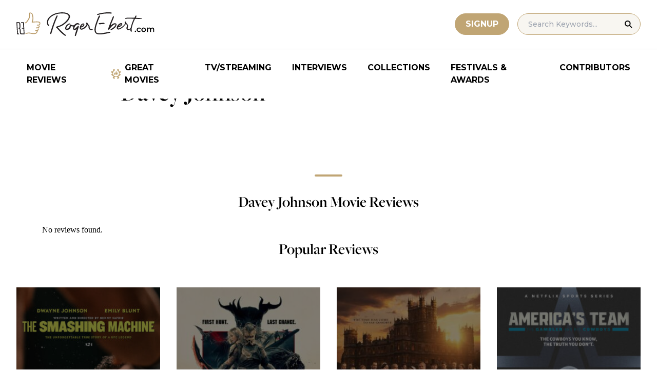

--- FILE ---
content_type: application/javascript; charset=utf-8
request_url: https://fundingchoicesmessages.google.com/f/AGSKWxX6p02v0HysamVVcoauT0oPe0tHIwm4z_AZvMYbMtHZu7LE5hC8KXNgbOHHPsZ2gQCanmdgsQ-GWPOqXqcaPROxBvAp8pBbl9p7oAvD7cpO7_BX0Kngb4cUA4Uv8wrq5pgO3DAJUMATOhN4YF6B7CKTsA0iq596OFoOoPHvGVBFxmC0FykRhz2dB0FF/_.ace.advertising./adforge./oasadframe._ad/public//ad125.
body_size: -1287
content:
window['9e474cb7-032c-4a96-ba48-c63833e1a05b'] = true;